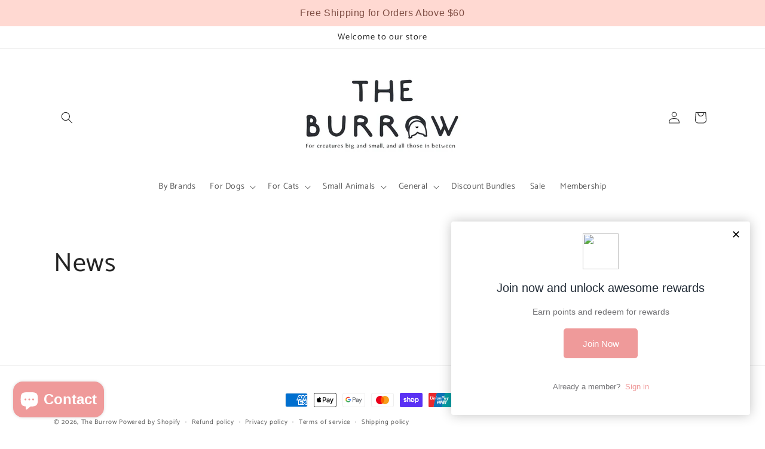

--- FILE ---
content_type: application/x-javascript; charset=utf-8
request_url: https://bundler.nice-team.net/app/shop/status/the-burrow-singapore.myshopify.com.js?1769918348
body_size: -178
content:
var bundler_settings_updated='1769695919c';

--- FILE ---
content_type: text/javascript
request_url: https://cdn.shopify.com/extensions/019c1120-88b6-7996-9d2d-8468f0773bdf/rivo-727/assets/ba_forms_widget.js
body_size: 7119
content:
!function(){"use strict";var e={9996:function(e){var t=function(e){return function(e){return!!e&&"object"==typeof e}(e)&&!function(e){var t=Object.prototype.toString.call(e);return"[object RegExp]"===t||"[object Date]"===t||function(e){return e.$$typeof===n}(e)}(e)},n="function"==typeof Symbol&&Symbol.for?Symbol.for("react.element"):60103;function o(e,t){return!1!==t.clone&&t.isMergeableObject(e)?s((n=e,Array.isArray(n)?[]:{}),e,t):e;var n}function r(e,t,n){return e.concat(t).map((function(e){return o(e,n)}))}function i(e){return Object.keys(e).concat(function(e){return Object.getOwnPropertySymbols?Object.getOwnPropertySymbols(e).filter((function(t){return Object.propertyIsEnumerable.call(e,t)})):[]}(e))}function a(e,t){try{return t in e}catch(e){return!1}}function s(e,n,c){(c=c||{}).arrayMerge=c.arrayMerge||r,c.isMergeableObject=c.isMergeableObject||t,c.cloneUnlessOtherwiseSpecified=o;var l=Array.isArray(n);return l===Array.isArray(e)?l?c.arrayMerge(e,n,c):function(e,t,n){var r={};return n.isMergeableObject(e)&&i(e).forEach((function(t){r[t]=o(e[t],n)})),i(t).forEach((function(i){(function(e,t){return a(e,t)&&!(Object.hasOwnProperty.call(e,t)&&Object.propertyIsEnumerable.call(e,t))})(e,i)||(a(e,i)&&n.isMergeableObject(t[i])?r[i]=function(e,t){if(!t.customMerge)return s;var n=t.customMerge(e);return"function"==typeof n?n:s}(i,n)(e[i],t[i],n):r[i]=o(t[i],n))})),r}(e,n,c):o(n,c)}s.all=function(e,t){if(!Array.isArray(e))throw new Error("first argument should be an array");return e.reduce((function(e,n){return s(e,n,t)}),{})};var c=s;e.exports=c}},t={};function n(o){var r=t[o];if(void 0!==r)return r.exports;var i=t[o]={exports:{}};return e[o](i,i.exports,n),i.exports}n.n=function(e){var t=e&&e.__esModule?function(){return e.default}:function(){return e};return n.d(t,{a:t}),t},n.d=function(e,t){for(var o in t)n.o(t,o)&&!n.o(e,o)&&Object.defineProperty(e,o,{enumerable:!0,get:t[o]})},n.o=function(e,t){return Object.prototype.hasOwnProperty.call(e,t)},function(){function e(e){return function(e){if(Array.isArray(e))return t(e)}(e)||function(e){if("undefined"!=typeof Symbol&&Symbol.iterator in Object(e))return Array.from(e)}(e)||function(e,n){if(e){if("string"==typeof e)return t(e,n);var o=Object.prototype.toString.call(e).slice(8,-1);return"Object"===o&&e.constructor&&(o=e.constructor.name),"Map"===o||"Set"===o?Array.from(e):"Arguments"===o||/^(?:Ui|I)nt(?:8|16|32)(?:Clamped)?Array$/.test(o)?t(e,n):void 0}}(e)||function(){throw new TypeError("Invalid attempt to spread non-iterable instance.\nIn order to be iterable, non-array objects must have a [Symbol.iterator]() method.")}()}function t(e,t){(null==t||t>e.length)&&(t=e.length);for(var n=0,o=new Array(t);n<t;n++)o[n]=e[n];return o}var o,r,i,a,s,c=(o=["a[href]","area[href]",'input:not([disabled]):not([type="hidden"]):not([aria-hidden])',"select:not([disabled]):not([aria-hidden])","textarea:not([disabled]):not([aria-hidden])","button:not([disabled]):not([aria-hidden])","iframe","object","embed","[contenteditable]",'[tabindex]:not([tabindex^="-"])'],r=function(){function t(n){var o=n.targetModal,r=n.triggers,i=void 0===r?[]:r,a=n.onShow,s=void 0===a?function(){}:a,c=n.onClose,l=void 0===c?function(){}:c,d=n.openTrigger,u=void 0===d?"data-micromodal-trigger":d,f=n.closeTrigger,p=void 0===f?"data-micromodal-close":f,m=n.openClass,v=void 0===m?"is-open":m,g=n.disableScroll,y=void 0!==g&&g,b=n.disableFocus,h=void 0!==b&&b,w=n.awaitCloseAnimation,_=void 0!==w&&w,k=n.awaitOpenAnimation,$=void 0!==k&&k,E=n.debugMode,O=void 0!==E&&E;!function(e,t){if(!(e instanceof t))throw new TypeError("Cannot call a class as a function")}(this,t),this.modal=document.getElementById(o),this.config={debugMode:O,disableScroll:y,openTrigger:u,closeTrigger:p,openClass:v,onShow:s,onClose:l,awaitCloseAnimation:_,awaitOpenAnimation:$,disableFocus:h},i.length>0&&this.registerTriggers.apply(this,e(i)),this.onClick=this.onClick.bind(this),this.onKeydown=this.onKeydown.bind(this)}var n;return(n=[{key:"registerTriggers",value:function(){for(var e=this,t=arguments.length,n=new Array(t),o=0;o<t;o++)n[o]=arguments[o];n.filter(Boolean).forEach((function(t){t.addEventListener("click",(function(t){return e.showModal(t)}))}))}},{key:"showModal",value:function(){var e=this,t=arguments.length>0&&void 0!==arguments[0]?arguments[0]:null;this.activeElement=document.activeElement,this.modal.setAttribute("aria-hidden","false"),this.modal.classList.add(this.config.openClass),this.scrollBehaviour("disable"),this.addEventListeners(),this.config.awaitOpenAnimation?this.modal.addEventListener("animationend",(function t(){e.modal.removeEventListener("animationend",t,!1),e.setFocusToFirstNode()}),!1):this.setFocusToFirstNode(),this.config.onShow(this.modal,this.activeElement,t)}},{key:"closeModal",value:function(){var e=arguments.length>0&&void 0!==arguments[0]?arguments[0]:null,t=this.modal;if(this.modal.setAttribute("aria-hidden","true"),this.removeEventListeners(),this.scrollBehaviour("enable"),this.activeElement&&this.activeElement.focus&&this.activeElement.focus(),this.config.onClose(this.modal,this.activeElement,e),this.config.awaitCloseAnimation){var n=this.config.openClass;this.modal.addEventListener("animationend",(function e(){t.classList.remove(n),t.removeEventListener("animationend",e,!1)}),!1)}else t.classList.remove(this.config.openClass)}},{key:"closeModalById",value:function(e){this.modal=document.getElementById(e),this.modal&&this.closeModal()}},{key:"scrollBehaviour",value:function(e){if(this.config.disableScroll){var t=document.querySelector("body");switch(e){case"enable":Object.assign(t.style,{overflow:""});break;case"disable":Object.assign(t.style,{overflow:"hidden"})}}}},{key:"addEventListeners",value:function(){this.modal.addEventListener("touchstart",this.onClick),this.modal.addEventListener("click",this.onClick),document.addEventListener("keydown",this.onKeydown)}},{key:"removeEventListeners",value:function(){this.modal.removeEventListener("touchstart",this.onClick),this.modal.removeEventListener("click",this.onClick),document.removeEventListener("keydown",this.onKeydown)}},{key:"onClick",value:function(e){(e.target.hasAttribute(this.config.closeTrigger)||e.target.parentNode.hasAttribute(this.config.closeTrigger))&&(e.preventDefault(),e.stopPropagation(),this.closeModal(e))}},{key:"onKeydown",value:function(e){27===e.keyCode&&this.closeModal(e),9===e.keyCode&&this.retainFocus(e)}},{key:"getFocusableNodes",value:function(){var t=this.modal.querySelectorAll(o);return Array.apply(void 0,e(t))}},{key:"setFocusToFirstNode",value:function(){var e=this;if(!this.config.disableFocus){var t=this.getFocusableNodes();if(0!==t.length){var n=t.filter((function(t){return!t.hasAttribute(e.config.closeTrigger)}));n.length>0&&n[0].focus(),0===n.length&&t[0].focus()}}}},{key:"retainFocus",value:function(e){var t=this.getFocusableNodes();if(0!==t.length)if(t=t.filter((function(e){return null!==e.offsetParent})),this.modal.contains(document.activeElement)){var n=t.indexOf(document.activeElement);e.shiftKey&&0===n&&(t[t.length-1].focus(),e.preventDefault()),!e.shiftKey&&t.length>0&&n===t.length-1&&(t[0].focus(),e.preventDefault())}else t[0].focus()}}])&&function(e,t){for(var n=0;n<t.length;n++){var o=t[n];o.enumerable=o.enumerable||!1,o.configurable=!0,"value"in o&&(o.writable=!0),Object.defineProperty(e,o.key,o)}}(t.prototype,n),t}(),i=null,a=function(e){if(!document.getElementById(e))return console.warn("MicroModal: ❗Seems like you have missed %c'".concat(e,"'"),"background-color: #f8f9fa;color: #50596c;font-weight: bold;","ID somewhere in your code. Refer example below to resolve it."),console.warn("%cExample:","background-color: #f8f9fa;color: #50596c;font-weight: bold;",'<div class="modal" id="'.concat(e,'"></div>')),!1},s=function(e,t){if(function(e){e.length<=0&&(console.warn("MicroModal: ❗Please specify at least one %c'micromodal-trigger'","background-color: #f8f9fa;color: #50596c;font-weight: bold;","data attribute."),console.warn("%cExample:","background-color: #f8f9fa;color: #50596c;font-weight: bold;",'<a href="#" data-micromodal-trigger="my-modal"></a>'))}(e),!t)return!0;for(var n in t)a(n);return!0},{init:function(t){var n=Object.assign({},{openTrigger:"data-micromodal-trigger"},t),o=e(document.querySelectorAll("[".concat(n.openTrigger,"]"))),a=function(e,t){var n=[];return e.forEach((function(e){var o=e.attributes[t].value;void 0===n[o]&&(n[o]=[]),n[o].push(e)})),n}(o,n.openTrigger);if(!0!==n.debugMode||!1!==s(o,a))for(var c in a){var l=a[c];n.targetModal=c,n.triggers=e(l),i=new r(n)}},show:function(e,t){var n=t||{};n.targetModal=e,!0===n.debugMode&&!1===a(e)||(i&&i.removeEventListeners(),(i=new r(n)).showModal())},close:function(e){e?i.closeModalById(e):i.closeModal()}});"undefined"!=typeof window&&(window.MicroModal=c);var l=c,d=n(9996),u=n.n(d);function f(){}function p(e){return e()}function m(e){e.forEach(p)}function v(e){if(null==e)return f;for(var t=arguments.length,n=new Array(t>1?t-1:0),o=1;o<t;o++)n[o-1]=arguments[o];var r=e.subscribe.apply(e,n);return r.unsubscribe?function(){return r.unsubscribe()}:r}function g(e){var t;return v(e,(function(e){return t=e}))(),t}new Set,new Map;function y(e,t){(null==t||t>e.length)&&(t=e.length);for(var n=0,o=Array(t);n<t;n++)o[n]=e[n];return o}new Set,new Set,"undefined"!=typeof window?window:"undefined"!=typeof globalThis?globalThis:global,new Set([].concat(["allowfullscreen","allowpaymentrequest","async","autofocus","autoplay","checked","controls","default","defer","disabled","formnovalidate","hidden","inert","ismap","loop","multiple","muted","nomodule","novalidate","open","playsinline","readonly","required","reversed","selected"])),"function"==typeof HTMLElement&&HTMLElement;var b=[];function h(e){var t,n=arguments.length>1&&void 0!==arguments[1]?arguments[1]:f,o=new Set;function r(n){if(function(e,t){return e!=e?t==t:e!==t||e&&"object"==typeof e||"function"==typeof e}(e,n)&&(e=n,t)){var r,i=!b.length,a=function(e,t){var n="undefined"!=typeof Symbol&&e[Symbol.iterator]||e["@@iterator"];if(!n){if(Array.isArray(e)||(n=function(e,t){if(e){if("string"==typeof e)return y(e,t);var n={}.toString.call(e).slice(8,-1);return"Object"===n&&e.constructor&&(n=e.constructor.name),"Map"===n||"Set"===n?Array.from(e):"Arguments"===n||/^(?:Ui|I)nt(?:8|16|32)(?:Clamped)?Array$/.test(n)?y(e,t):void 0}}(e))||t&&e&&"number"==typeof e.length){n&&(e=n);var o=0,r=function(){};return{s:r,n:function(){return o>=e.length?{done:!0}:{done:!1,value:e[o++]}},e:function(e){throw e},f:r}}throw new TypeError("Invalid attempt to iterate non-iterable instance.\nIn order to be iterable, non-array objects must have a [Symbol.iterator]() method.")}var i,a=!0,s=!1;return{s:function(){n=n.call(e)},n:function(){var e=n.next();return a=e.done,e},e:function(e){s=!0,i=e},f:function(){try{a||null==n.return||n.return()}finally{if(s)throw i}}}}(o);try{for(a.s();!(r=a.n()).done;){var s=r.value;s[1](),b.push(s,e)}}catch(e){a.e(e)}finally{a.f()}if(i){for(var c=0;c<b.length;c+=2)b[c][0](b[c+1]);b.length=0}}}return{set:r,update:function(t){r(t(e))},subscribe:function(i){var a=[i,arguments.length>1&&void 0!==arguments[1]?arguments[1]:f];return o.add(a),1===o.size&&(t=n(r)||f),i(e),function(){o.delete(a),0===o.size&&t&&(t(),t=null)}}}}function w(e,t,n){var o,r=!Array.isArray(e),i=r?[e]:e,a=t.length<2;return o=function(e){var n=!1,o=[],s=0,c=f,l=function(){if(!s){c();var n=t(r?o[0]:o,e);a?e(n):c="function"==typeof n?n:f}},d=i.map((function(e,t){return v(e,(function(e){o[t]=e,s&=~(1<<t),n&&l()}),(function(){s|=1<<t}))}));return n=!0,l(),function(){m(d),c(),n=!1}},{subscribe:h(n,o).subscribe}}function _(e,t,n,o){var r,i,a=!1,s="withOld"in n,c=w(e,((e,n)=>{if(r=n,s&&(i=e),!a){let o=t(e,n);if(!(t.length<2))return o;n(o)}a=!1}),o),l=!Array.isArray(e),d=t=>{l?(a=!0,e.set(t)):t.forEach(((t,n)=>{a=!0,e[n].set(t)})),a=!1};s&&(n=n.withOld);var u=n.length>=(s?3:2),f=null,p=!1;function m(e){var t,o,a,l;if(p)return l=e(g(c)),void r(l);var m=c.subscribe((e=>{p?t?o=!0:t=!0:a=e}));l=e(a),p=!0,r(l),m(),p=!1,o&&(l=g(c)),t&&function(e){if(f&&(f(),f=null),s)var t=n(e,i,d);else t=n(e,d);u?"function"==typeof t&&(f=t):d(t)}(l)}return{subscribe:c.subscribe,set(e){m((()=>e))},update:m}}function k(e,t){if(Array.isArray(t)){let n=t.concat();return _(e,(e=>{for(let t=0;t<n.length;++t)e=e[n[t]];return e}),{withOld(e,t){let o=t;for(let e=0;e<n.length-1;++e)o=o[n[e]];return o[n[n.length-1]]=e,t}})}return _(e,(e=>e[t]),{withOld(e,n){return n[t]=e,n}})}function $(e,t){var n=Object.keys(e);if(Object.getOwnPropertySymbols){var o=Object.getOwnPropertySymbols(e);t&&(o=o.filter((function(t){return Object.getOwnPropertyDescriptor(e,t).enumerable}))),n.push.apply(n,o)}return n}function E(e){for(var t=1;t<arguments.length;t++){var n=null!=arguments[t]?arguments[t]:{};t%2?$(Object(n),!0).forEach((function(t){O(e,t,n[t])})):Object.getOwnPropertyDescriptors?Object.defineProperties(e,Object.getOwnPropertyDescriptors(n)):$(Object(n)).forEach((function(t){Object.defineProperty(e,t,Object.getOwnPropertyDescriptor(n,t))}))}return e}function O(e,t,n){return(t=function(e){var t=function(e,t){if("object"!=typeof e||!e)return e;var n=e[Symbol.toPrimitive];if(void 0!==n){var o=n.call(e,"string");if("object"!=typeof o)return o;throw new TypeError("@@toPrimitive must return a primitive value.")}return String(e)}(e);return"symbol"==typeof t?t:t+""}(t))in e?Object.defineProperty(e,t,{value:n,enumerable:!0,configurable:!0,writable:!0}):e[t]=n,e}function j(e){return new Proxy(e,{get(e,t,n){const o=g(e),r=Reflect.get(o,t);return r instanceof Function?function(...e){return r.apply(this===n?o:this,e)}:r},set(e,t,n,o){let r;return e.update((e=>{const o=E({},e);return r=Reflect.set(o,t,n),o})),r},has(e,t){return Reflect.has(g(e),t)},ownKeys(e){return Reflect.ownKeys(g(e))},defineProperty(e,t,n){let o;return e.update((e=>{const r=E({},e);return o=Reflect.defineProperty(r,t,n),r})),o},deleteProperty(e,t){let n;return t in g(e)&&(e.update((e=>{const o=E({},e);return n=Reflect.deleteProperty(o,t),o})),n)},getOwnPropertyDescriptor(e,t){return Object.getOwnPropertyDescriptor(g(e),t)},getPrototypeOf(e){return Reflect.getPrototypeOf(g(e))},setPrototypeOf(e,t){return Reflect.setPrototypeOf(e,t)},isExtensible(e){return Reflect.isExtensible(g(e))},preventExtensions(e){return Reflect.preventExtensions(e)},apply(e,t,n){return Reflect.apply(g(e),t,n)},construct(e,t,n){return Reflect.construct(g(e),t,n)}})}let M;try{M=(window.Cypress?window:window.parent).Rivo}catch(e){console.error(e),M=window.Rivo}const x=h(M),S=(j(x),k(x,"loy_config")),A=j(S);function L(e){var t={};if(e.constructor===Array)return e.forEach((function(e){var n=L(e);for(var o in n)t[o]=n[o]})),t;for(var n=[e],o=e.querySelectorAll("[data-rpoint]"),r=0;r<o.length;r++)n.push(o[r]);return n.forEach((function(e){t[e.dataset.rpoint]=e,delete e.dataset.rpoint})),t}w(x,(e=>e.common.shop.money_format||"{{amount_with_comma_separator}}$")),k(S,"ways_to_earn"),k(S,"referral_rewards"),k(S,"vip_tiers"),k(x,["common","customer"]),h(),h(),h(),h([]),k(S,"rewards"),h(),h({bottom:void 0}),h();const P=function(){var e={};window.addEventListener("click",(function(t){for(var n=t.target;n&&n.dataset&&!n.dataset.action;)n=n.parentNode;if(n&&n.dataset&&n.dataset.action&&e[n.dataset.action]){t.stopPropagation(),t.preventDefault();var o=n.dataset.data;return o=o?o.split(",").map((function(e){try{return JSON.parse(e)}catch(t){return e}})):[],o.unshift(t),e[n.dataset.action].apply(void 0,o),!1}}),!0);var t={add:function t(n,o){if("object"!=typeof n)e[n]=o;else for(var r in n)t(r,n[r])},remove:function t(n){if("string"!=typeof n){if(n instanceof Object){for(var o in n)t(o);return}if(n instanceof Array)return void n.forEach(t)}delete e[n]},fire:function(t,n){if(t instanceof HTMLElement)return t.click();if(e[t]){for(var o=[],r=2;r++;r<arguments.length)o.push(arguments[r]);o.unshift(n),e[t].apply(void 0,o)}}};return t}();var C,T,R;C={},T={on:function(e,t){if("object"!=typeof e)T._has_clb(e,t)||(C[e]||(C[e]=[]),C[e].push(t));else for(var n in e)T.on(n,e[n])},_has_clb:function(e,t){return!!C[e]&&-1!==C[e].indexOf(t)},once:function(e,t){if("object"!=typeof e)t.once=!0,T.on(e,t);else for(var n in e)T.once(n,e[n])},emit:function(e,t){t||(t=[]),C[e]&&C[e].forEach((function(n){n.apply(void 0,t),n.once&&T.remove(e,n)}))},remove:function(e,t){if("object"!=typeof e){if(C[e]){var n=C[e].indexOf(t);-1!==n&&C[e].splice(n,1)}}else for(var o in e)T.remove(o,e[o])}},R=function(){const e=function(e,t){t||(t=window.location.href),e=e.replace(/[\[\]]/g,"\\$&");let n=new RegExp("[?&]"+e+"(=([^&#]*)|&|#|$)").exec(t);return n?n[2]?decodeURIComponent(n[2].replace(/\+/g," ")):"":null}("preview_form_id",window.parent.location.href),t=window.rivoForm,n=window.parent.document.getElementById("ba-loy-container");function o(){return window.parent.alert("Rivo Preview: Only you can see this alert while previewing. The customer would continue to the prompts action."),!1}function r(e){let t="";return["font_size","font_color","background_color"].forEach((function(n){let o=e[n];o&&(t+="font_size"==n?`font-size:${o}px;`:"font_color"==n?`color:${o};`:`${n.replace("_","-")}:${o};`)})),t}function i(e){return t=`\n    <div class="modal micromodal-slide align-center" id="form-${e.id}" aria-hidden="true">\n      <div class="modal__overlay ${e.theme_settings.position} ${e.theme_settings.overlay_enabled?"overlay-enabled":"overlay-disabled"}" tabindex="-1" data-micromodal-close-todo>\n        <div class="modal__container ${function(e){return e.background_image_url?`background-${e.theme_settings.background_position}`:""}(e)} ${e.container_class}" role="dialog" aria-modal="true" aria-labelledby="form-${e.id}-title" id="form-${e.id}-content" style="width:${e.theme_settings.width}px;">\n          <button class="modal__close" aria-label="Close modal" data-micromodal-close></button>\n          ${function(e){return"custom"!=e.preset_type?function(e){const t=A.floating_widget_settings;return`<div class="content preset">\n      <div class="form-section icon">\n        <img src="${e.icon_url}">\n      </div>\n      <div class="form-section title-text" style="color: ${t.title_color};">\n        ${e.preset_settings.title_text}\n      </div>\n      <div class="form-section body-text" style="color: ${t.desc_color};">\n        ${e.preset_settings.body_text}\n      </div>\n      <div class="form-section cta-button">\n        <button class="button ba-met-handler" style="background: ${t.button_bg};" data-action="rivo.action" ${function(e){switch(e){case"loy_account_creation":return'data-data="go_to_top_url" data-location-url="/account/register"';case"loy_use_reward":return'data-data="open_loy_unused_reward"';case"loy_use_points":return'data-data="open_loy_available_rewards"'}}(e.preset_type)} data-ba-met-app="loy" data-ba-met-name="form_click" data-form-id="${e.id}">\n          ${e.preset_settings.button_text}\n        </button>\n      </div>\n      ${window.parent.Rivo.common.customer?"":`<div class="form-section footer" style="color: ${t.desc_color};">${A.translations.acct_creation_sign_in} &nbsp;<a href="#" data-action="rivo.action" data-data="go_to_top_url" data-location-url="/account/login" style="color: ${t.link_color};">${A.translations.general_sign_in}</a></div>`}\n    </div>`}(e):e.background_image_url?"entire"==e.theme_settings.background_position?`<div class="content background background-entire">${a(e)}</div>`:`<div class="content">\n          ${a(e)}\n        </div>\n        <div class="background background-${e.theme_settings.background_position}"></div>`:`<div class="content">${a(e)}</div>`}(e)}\n        </div>\n      </div>\n    </div>`,n=function(e){var t=document.createElement("div");t.innerHTML=e;for(var n=[],o=0;o<t.childNodes.length;o++)n.push(t.childNodes[o]);return 1===n.length?n[0]:n}(function(e){return e.trim().replace(/\n|\t/g,"")}(t)),{node:n,rpoints:L(n)};var t,n}function a(e){let t=[];return e.steps.forEach((function(e,n){t.push(`<div id="form-step-${n}" class="form-step ${0==n?"current":""}" data-step-index="${n}" >${function(e){let t=[];return e.sections.forEach((function(e){t.push(`<div id="form-section-${e.id}" class="form-section" style="${r(e)}">${function(e){let t=e.settings;switch(e.section_type){case"text_block":return t.text;case"button_block":return function(e){return`<div><button data-action="go-to-url" data-url="${e.url}" class="modal__btn modal__btn-primary full-width">\n      ${e.text}\n    </button></div>`}(t);case"dismiss_block":return function(e){return`<div><a href="#" class="dismiss-block" style="${r(e.settings)}" data-preview-identifier="step${e.form_step_id}-section${e.id}-dismiss_block_settings" data-micromodal-close>${e.settings.text}</a></div>`}(e);case"form_block":return function(e){let t=[];return e.inputs.forEach((function(e){var n;"phone_number_block"==e.input_type||t.push(`\n      ${(n=e).settings.show_label?`<div><label>${n.settings.label}</label></div>`:""}\n      <div><input type='text' name="${n.input_field}" data-rpoint="${n.input_field}_field" ${n.required_field?"required":""} data-required-field="${n.required_field}" data-input-type='${n.input_field}' ${n.settings.placeholder?`placeholder='${n.settings.placeholder}'`:""}/></div>\n    `)})),`<form data-rpoint="form">\n      <div class="form-fields">\n        ${t.join("").replace(/^\s*[\r\n]/gm,"").trim()}\n      </div>\n      <div class="messages-wrapper" style="display:none;">\n        <div class="alert alert-danger ba_widget_error" data-rpoint="alert_danger" style="display:none;"></div>\n      </div>\n      <div>\n        <button type='submit' class='button' data-rpoint="form_submit_button" data-preview-identifier="step${e.form_step_id}-section${e.id}-form_block_settings_submit_button_text">\n          ${e.settings.submit_button_text}\n        </button>\n      </div>\n    </form>`}(e)}}(e)}</div>`)})),t.join("").replace(/^\s*[\r\n]/gm,"").trim()}(e)}</div>`)})),t.join("").replace(/^\s*[\r\n]/gm,"").trim()}function s(t){let o={openClass:"shown",disableFocus:!0,onShow:function(o){t.theme_settings.overlay_enabled&&(window.parent.document.querySelector("body").style.overflow="hidden"),n&&(n.style.display="none"),window.parent.baMet&&(e||"true"!=function(e){let t=document.cookie.match(RegExp("(?:^|;\\s*)"+function(e){return e.replace(/([.*+?\^$(){}|\[\]\/\\])/g,"\\$1")}(e)+"=([^;]*)"));return t?t[1]:null}(`rivo_form_${t.id}_view_recorded`)&&(window.parent.baMet.register("form_view",{form_id:t.id},"loy"),document.cookie=`rivo_form_${t.id}_view_recorded=true; max-age=${t.cookie_expiration}; path=/`))},onClose:function(e,o,r){r?.preventDefault(),r?.stopPropagation(),t.theme_settings.overlay_enabled?window.parent.document.querySelector("body").style.overflow="":window.parent.document.getElementById(`rivo-form-${t.id}-iframe`).style.display="none",n&&(n.style.display="block"),function(e){document.cookie=`rivo_form_${e.id}_last_dismissed=true; max-age=${e.cookie_expiration}; path=/`}(t)}};return o}P.add({"rivo.action":function(n,r){let i=n.target;if(i.classList.contains("ba-met-handler"))try{var a=i.getAttribute("data-ba-met-name");if(a){var s={form_id:i.getAttribute("data-form-id")},c=i.getAttribute("data-ba-met-app");e||window.parent.baMet.register(a,s,c)}}catch(e){window.parent.baMet.log(e)}switch(r){case"go_to_top_url":window.parent.postMessage(JSON.stringify({action:"rivo.go_to_top_url",options:{location_url:n.target.dataset.locationUrl,redirect_url:encodeURIComponent(window.parent.location.href)}}),"*");break;case"open_loy_unused_reward":e&&o(),l.close(`form-${t.id}`);const i=JSON.parse(localStorage.getItem("loy_contact_properties")).loy_unused_reward;x.update((e=>u()(e,{deepLinks:{page:"reward",reward_id:i.id}}))),window.parent.postMessage({msg_action:"widget.open",msg_options:{}},"*");break;case"open_loy_available_rewards":e&&o(),l.close(`form-${t.id}`),x.update((e=>u()(e,{deepLinks:{page:"ways_to_redeem"}}))),window.parent.postMessage({msg_action:"widget.open",msg_options:{}},"*");break;default:window.parent.postMessage(JSON.stringify({action:`rivo.${r}`,options:{}}),"*")}}}),window.addEventListener("message",(function(e){if(e.origin===window.location.origin)switch(e.data.msg_action){case"form.update_preview":!function(e){const t=e.data.msg_options.selector,n=e.data.msg_options.value,o=e.data.msg_options.input_type,r=document.querySelectorAll(t);t&&n&&o&&r.forEach((function(e){switch(o){case"text":e.innerHTML=n;break;case"font_size":e.style.fontSize=n;break;case"font_color":e.style.color=n;break;case"font_family":e.style.fontFamily=n;break;case"background_color":e.style.backgroundColor=n;break;case"display":e.style.display=n;break;case"image_src":e.src=n;case"background_image":e.style.backgroundImage=`url(${n})`;break;case"width":e.style.width=`${n}px`;break;case"padding_top":return e.style.paddingTop=`${n}px`;case"padding_right":return e.style.paddingRight=`${n}px`;case"padding_bottom":return e.style.paddingBottom=`${n}px`;case"padding_left":return e.style.paddingLeft=`${n}px`;case"html":case"custom_css":e.innerHTML=n}}))}(e);break;case"form.go_to_step":!function(e){let t=document.querySelector(".form-step.current");t&&t.classList.remove("current"),document.querySelector(`#form-step-${e}`).classList.add("current")}(e.data.msg_options.step_index)}})),window._init=function(){const e=i(t);document.body.appendChild(e.node),l.show(`form-${t.id}`,s(t))},window.addEventListener("load",(function(){window._init()}))},"interactive"===document.readyState||"complete"===document.readyState?R():document.addEventListener("DOMContentLoaded",R)}()}();
//# sourceMappingURL=https://d15d3imw3mjndz.cloudfront.net/assets/storefront/ba_forms_widget.js-09b5e9d8c7745f15c810133c50030dc4d135f477f298a788b41df893ac0a4db5.map
//!
;
